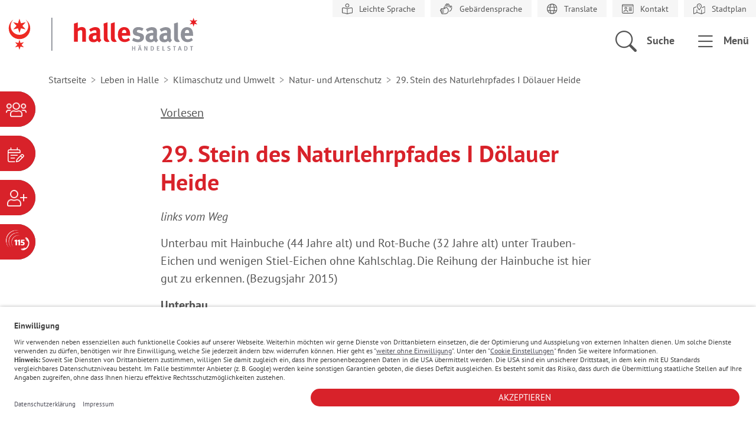

--- FILE ---
content_type: text/html; charset=utf-8
request_url: https://halle.de/leben-in-halle/klimaschutz-und-umwelt/natur-und-artenschutz/29-stein-des-naturlehrpfades-i-doelauer-heide
body_size: 6831
content:
<!DOCTYPE html>
<html dir="ltr" lang="de-DE">
<head>

<meta charset="utf-8">
<!-- 
	build by sitepackagebuilder.com

	This website is powered by TYPO3 - inspiring people to share!
	TYPO3 is a free open source Content Management Framework initially created by Kasper Skaarhoj and licensed under GNU/GPL.
	TYPO3 is copyright 1998-2026 of Kasper Skaarhoj. Extensions are copyright of their respective owners.
	Information and contribution at https://typo3.org/
-->


<link rel="shortcut icon" href="/typo3conf/ext/halle_web_sitepackage/Resources/Public/Icons/favicon.ico" type="image/vnd.microsoft.icon">
<title>29. Stein des Naturlehrpfades I Dölauer Heide: Halle (Saale) - Händelstadt</title>
<meta http-equiv="x-ua-compatible" content="IE=edge" />
<meta name="generator" content="TYPO3 CMS" />
<meta name="viewport" content="width=device-width, initial-scale=1" />
<meta name="robots" content="index,follow" />
<meta property="og:title" content="29. Stein des Naturlehrpfades I Dölauer Heide" />
<meta property="og:site_name" content="Halle.de" />
<meta name="twitter:card" content="summary" />
<meta name="apple-mobile-web-app-capable" content="no" />


<link rel="stylesheet" type="text/css" href="/typo3temp/assets/css/0752b0a510.css?1683095192" media="all">
<link rel="stylesheet" type="text/css" href="/typo3conf/ext/halle_web_sitepackage/Resources/Public/Css/default.css?1733739273" media="all">
<link rel="stylesheet" type="text/css" href="/typo3conf/ext/halle_web_sitepackage/Resources/Public/Css/bootstrap-icons.css?1707400160" media="all">
<link rel="stylesheet" type="text/css" href="/typo3conf/ext/halle_web_sitepackage/Resources/Public/Css/leaflet/leaflet-core-1.4.0.css?1669655428" media="all">
<link rel="stylesheet" type="text/css" href="/typo3conf/ext/nws_osi_auth/Resources/Public/Stylesheets/nwsosiauth.min.css?1666873214" media="all">
<link rel="stylesheet" type="text/css" href="/typo3conf/ext/jn_lighterbox/Resources/Public/style/lightbox.min.css?1686323454" media="screen">
<link rel="stylesheet" type="text/css" href="/typo3conf/ext/gridgallery/Resources/Public/Libraries/justifiedGallery/justifiedGallery.min.css?1630670835" media="all">
<link rel="stylesheet" type="text/css" href="/typo3conf/ext/solr/Resources/Public/StyleSheets/Frontend/suggest.css?1643884611" media="all">



<script src="/typo3conf/ext/halle_web_sitepackage/Resources/Public/JavaScript/jQuery3.6.0.min.js?1662971372"></script>
<script src="/typo3conf/ext/halle_web_sitepackage/Resources/Public/JavaScript/hammer.min.js?1666873194"></script>
<script src="/typo3conf/ext/halle_web_sitepackage/Resources/Public/JavaScript/bootstrap.bundle.min.js?1707400160"></script>
<script src="/typo3conf/ext/halle_web_sitepackage/Resources/Public/JavaScript/events_halle365.js?1726829343"></script>


<script src="https://cdn-eu.readspeaker.com/script/8797/webReader/webReader.js?pids=wr" type="text/javascript" id="rs_req_Init"></script><!-- USERCENTRICS --><script id="usercentrics-cmp" src="https://app.usercentrics.eu/browser-ui/latest/loader.js" data-settings-id="VSsuZbEgJ" async></script><!-- USERCENTRICS ENDE -->
<script>if(typeof _paq==="undefined"||!(_paq instanceof Array))var _paq=[];_paq.push(["disableCookies"]);_paq.push(["setDoNotTrack",true]);_paq.push(["trackPageView"]);_paq.push(["enableHeartBeatTimer"]);_paq.push(["enableLinkTracking"]);_paq.push(["trackAllContentImpressions"]);_paq.push(["trackVisibleContentImpressions"]);(function(){var u="https://tracking.halle.de/";_paq.push(["setTrackerUrl",u+"matomo.php"]);_paq.push(["setSiteId",17]);var d=document,g=d.createElement("script"),s=d.getElementsByTagName("script")[0];g.async=true;g.src=u+"matomo.js";s.parentNode.insertBefore(g,s);})();var _mtm=window._mtm||[];_mtm.push({"mtm.startTime":(new Date().getTime()),"event":"mtm.Start"});var d=document,g=d.createElement("script"),s=d.getElementsByTagName("script")[0];g.async=true;g.src="https://tracking.halle.de/js/container_7oII1Dd8.js";s.parentNode.insertBefore(g,s);</script>
</head>
<body>
<header data-bs-spy="scroll" data-bs-target="#navbar-example">
    





<div class="container-xxl g-xxl-0">
    <div class="row">
        
        <div class="col-12 p-0 text-end top-menue">
            
    
    
    
    

    <ul class="list-group list-group-horizontal">
        
        
            
        
            
        
        
            <li class="list-group-item">
                <a href="/leichte-sprache/inhalte-leichte-sprache" title="Leichte Sprache">
                    <img class="" alt="Leichte Sprache" src="/typo3conf/ext/halle_web_sitepackage/Resources/Public/Icons/fontawesome_icons/book-open-reader-light.svg" />
                    <span>Leichte Sprache</span>
                </a>
            </li>
        
            <li class="list-group-item">
                <a href="/gebaerdensprache-dgs" title="Gebärdensprache">
                    <img class="" alt="Gebärdensprache" src="/typo3conf/ext/halle_web_sitepackage/Resources/Public/Icons/fontawesome_icons/hands-light.svg" />
                    <span>Gebärdensprache</span>
                </a>
            </li>
        
            <li class="list-group-item">
                <a href="/hilfe/translate" title="Translate">
                    <img class="" alt="Translate" src="/typo3conf/ext/halle_web_sitepackage/Resources/Public/Icons/fontawesome_icons/globe-light.svg" />
                    <span>Translate</span>
                </a>
            </li>
        
            <li class="list-group-item">
                <a href="/verwaltung-stadtrat/stadtverwaltung/zentrale-ansprechpartner" title="Kontakt">
                    <img class="" alt="Kontakt" src="/typo3conf/ext/halle_web_sitepackage/Resources/Public/Icons/fontawesome_icons/id-card-light.svg" />
                    <span>Kontakt</span>
                </a>
            </li>
        
            <li class="list-group-item">
                <a href="https://geodienste.halle.de/halgis/" title="Stadtplan" target="_blank" rel="noreferrer">
                    <img class="" alt="Stadtplan" src="/typo3conf/ext/halle_web_sitepackage/Resources/Public/Icons/fontawesome_icons/map-location-dot-light.svg" />
                    <span>Stadtplan</span>
                </a>
            </li>
        
    </ul>


        </div>
        <div class="clearfix"></div>

        <!-- Logo -->
        <div class="col-6 col--logo p-xxl-0">
            <a class="logo" href="/"><img alt="Logo der Händelstadt Stadt Halle Saale, hier klicken um zur Startseite zurückzukehren." src="/typo3conf/ext/halle_web_sitepackage/Resources/Public/Icons/logo.svg" /></a>
        </div>

        <!-- Header functions/links -->
        <div class="col-6 text-end p-xxl-0">
            
            
                
            
                
            
            <a href class="bi-search header--link" data-bs-toggle="offcanvas" data-bs-target="#offcanvasSearch"
               aria-controls="offcanvasSearch" aria-label="Öffnen des Overlay für die Suche in der Webseite.">
                <span>Suche</span>
            </a>
            <a href class="bi-list header--link" data-bs-toggle="offcanvas" data-bs-target="#offcanvasMenu"
               aria-controls="offcanvasMenu" aria-label="Öffnen des Overlay für das Menü der aktuellen Seite.">
                <span>Menü</span>
            </a>
        </div>

    </div>
</div>





    



<div class="hoslin-menu" id="hoslinmenu">
    <menu class="hoslin-list bi-info-circle" aria-label="Flyoutmenü. Zum Öffnen bitte anklicken.">
        
            
                <li class="hoslin-item">
                    <a class="hoslin-link" href="/serviceportal">
                        <span class="hoslin-button hoslin-portal">Serviceportal</span>
                    </a>
                </li>
            
        
        
            
                <li class="hoslin-item">
                    <a class="hoslin-link" href="/serviceportal/online-terminvergabe">
                        <span class="hoslin-button hoslin-termin">Terminvergabe</span>
                    </a>
                </li>
            
        
        
            
                <li class="hoslin-item">
                    <a class="hoslin-link" href="/karriere">
                        <span class="hoslin-button hoslin-karriere">Karriereportal</span>
                    </a>
                </li>
            
        
        
            
                <li class="hoslin-item">
                    <a class="hoslin-link" href="/verwaltung-stadtrat/stadtverwaltung/zentrale-ansprechpartner/das-telefonservicecenter-115">
                        <span class="hoslin-button hoslin-115">Behördennummer</span>
                    </a>
                </li>
            
        
    </menu>
</div>

    <!-- Menü-Overlay -->
<div class="offcanvas offcanvas-end" tabindex="-1" id="offcanvasMenu" aria-labelledby="offcanvasMenuLabel">
    <div class="offcanvas-header">
        <h5 id="offcanvasMenuLabel"></h5>
        <button class="bi-x-lg fs-2 fw-bold border-0 bg-transparent" data-bs-dismiss="offcanvas" aria-label="Close"></button>
    </div>
    <nav class="offcanvas-body">
        
        <div class="main-navigation">
            <h2>
                <span class="visually-hidden">Unterpunkte für die aktuelle Seite</span>
                29. Stein des Naturlehrpfades I Dölauer Heide
            </h2>
            <ul>
                
            </ul>
        </div>
    </nav>
    <div class="offcanvas-footer">
        
        
        
        
            
                <a class="btn btn-primary" href="/serviceportal/online-terminvergabe">
                    <img alt ="" src="/typo3conf/ext/halle_web_sitepackage/Resources/Public/Icons/fontawesome_icons/calendar-lines-pen-light.svg">&nbsp;Terminvergabe
                </a>
            
        
        
            
                <a class="btn btn-primary" href="/verwaltung-stadtrat/stadtverwaltung/zentrale-ansprechpartner/das-telefonservicecenter-115">
                    <img alt ="" src="/typo3conf/ext/halle_web_sitepackage/Resources/Public/Icons/fontawesome_icons/115-sw.svg">&nbsp;Behördennummer 115
                </a>
            
        
        
            
                <a class="btn btn-primary" href="/serviceportal">
                    <img alt ="" src="/typo3conf/ext/halle_web_sitepackage/Resources/Public/Icons/fontawesome_icons/users-light.svg">&nbsp;Serviceportal
                </a>
            
        
    </div>
</div>

    <!-- Search-Overlay -->

<div class="offcanvas offcanvas-end offcanvas--search" tabindex="-1" id="offcanvasSearch" aria-labelledby="offcanvasSearchLabel">
    <div class="offcanvas-header mt-xxl-2">
        <h5 id="offcanvasSearchLabel"></h5>
        <button class="bi-x-lg fs-2 fw-bold border-0 bg-transparent" data-bs-dismiss="offcanvas" aria-label="Close"></button>
    </div>
    <div class="offcanvas-body ms-xxl-5 me-xxl-5 ms-xl-5 me-xl-5">
        <h2 class="text-primary">Halle, gib <br>mir Infos zu:</h2>
        
            <form method="get" action="/halle-gib-mir-infos-zu" data-suggest="/halle-gib-mir-infos-zu?type=7384" data-suggest-header="Top Treffer" accept-charset="utf-8">
                <input name="tx_solr[q]" value="" type="text" class="tx-solr-suggest"  placeholder="Suchbegriff eingeben">
                <button class="btn btn-primary btn--search"><i class="bi bi-search"></i>Suchen</button>
            </form>
            
    </div>
</div>

    <div class="offcanvas offcanvas-end" tabindex="-1" id="offcanvasLogin" aria-labelledby="offcanvasLoginLabel">
    <div class="offcanvas-header">
        <h5 id="offcanvasLoginLabel"></h5>
        <button type="button" class="btn-close text-reset" data-bs-dismiss="offcanvas" aria-label="Close"></button>
    </div>
    <div class="offcanvas-body">
        <form>
            <button class="btn btn-primary">Login</button>
        </form>
    </div>
</div>

    

</header>

<main id="LiesMichVor">
    

    
    
    

    <div class="container">
        <div class="row">
            <div class="col">
                <nav aria-label="breadcrumb" xmlns:f="http://www.w3.org/1999/XSL/Transform" class="breadcrumb-nav">
                    <ol class="breadcrumb" itemscope itemtype="https://schema.org/BreadcrumbList">
                        
                            
                                    <li class="breadcrumb-item" itemprop="itemListElement" itemscope
                                        itemtype="https://schema.org/ListItem">
                                        <a itemprop="item" href="/" title="Home">
                                            <i class="bi bi-house-door d-block d-lg-none"></i>
                                            <span itemprop="name" class="d-none d-lg-block">Startseite</span>
                                        </a>
                                        <meta itemprop="position" content="0" />
                                    </li>
                                
                        
                            
                                    <li class="breadcrumb-item" itemprop="itemListElement" itemscope
                                        itemtype="https://schema.org/ListItem">
                                        
                                                <a itemprop="item" href="/leben-in-halle" title="Leben in Halle">
                                                    <span itemprop="name">Leben in Halle</span>
                                                </a>
                                            
                                        <meta itemprop="position" content="1" />
                                    </li>
                                
                        
                            
                                    <li class="breadcrumb-item" itemprop="itemListElement" itemscope
                                        itemtype="https://schema.org/ListItem">
                                        
                                                <a itemprop="item" href="/leben-in-halle/klimaschutz-und-umwelt" title="Klimaschutz und Umwelt">
                                                    <span itemprop="name">Klimaschutz und Umwelt</span>
                                                </a>
                                            
                                        <meta itemprop="position" content="2" />
                                    </li>
                                
                        
                            
                                    <li class="breadcrumb-item" itemprop="itemListElement" itemscope
                                        itemtype="https://schema.org/ListItem">
                                        
                                                <a itemprop="item" href="/leben-in-halle/klimaschutz-und-umwelt/natur-und-artenschutz" title="Natur- und Artenschutz">
                                                    <span itemprop="name">Natur- und Artenschutz</span>
                                                </a>
                                            
                                        <meta itemprop="position" content="3" />
                                    </li>
                                
                        
                            
                                    <li class="breadcrumb-item" itemprop="itemListElement" itemscope
                                        itemtype="https://schema.org/ListItem">
                                        
                                                <a itemprop="item" href="/leben-in-halle/klimaschutz-und-umwelt/natur-und-artenschutz/29-stein-des-naturlehrpfades-i-doelauer-heide" title="29. Stein des Naturlehrpfades I Dölauer Heide" aria-current="page">
                                                    <span itemprop="name">29. Stein des Naturlehrpfades I Dölauer Heide</span>
                                                </a>
                                            
                                        <meta itemprop="position" content="4" />
                                    </li>
                                
                        
                    </ol>
                </nav>
            </div>
        </div>
    </div>


    
    


<div class="container container--precontent">
    <div class="row justify-content-center">
        <div class="col-12 col-md-8 d-flex justify-content-md-start justify-content-end">
            <button class="btn btn-outline-secondary bi-volume-up d-none rs_skip"> Vorlesen</button>
            <div id="readspeaker_button1" class="rs_skip rsbtn rs_preserve">
                <a rel="nofollow" class="rsbtn_play" accesskey="L"
                   title="Um den Text anzuh&ouml;ren, verwenden Sie bitte ReadSpeaker webReader"
                   href="https://app-eu.readspeaker.com/cgi-bin/rsent?customerid=8797&lang=de_de&readid=LiesMichVor&url=https%3A%2F%2Fhalle.de%2Fleben-in-halle%2Fklimaschutz-und-umwelt%2Fnatur-und-artenschutz%2F29-stein-des-naturlehrpfades-i-doelauer-heide">
                    <span class="rsbtn_left rsimg rspart"><span class="rsbtn_text"><span>Vorlesen</span></span></span>
                    <span class="rsbtn_right rsimg rsplay rspart"></span>
                </a>
            </div>
            
        </div>
    </div>
</div>


    <!-- TYPO3SEARCH_begin -->
    
    

        
    




    <div class="container">
        <div class="row justify-content-center">
            <div class="col-12 col-md-8">
                
                        <h1 class="pagetitle pagetitle--default">29. Stein des Naturlehrpfades I Dölauer Heide</h1>
                    
                
                
            </div>
        </div>
    </div>


    <div class="container">
        
    

            <div id="c5893" class="frame frame-default frame-type-textpic frame-layout-0">
                
                
                    



                
                

    <div class="row justify-content-center">
        <div class="col-12 col-md-8">
            

    



        </div>
    </div>


                
    <div class="row justify-content-center">
        <div class="col-12 col-md-8">
            <div class="ce-textpic ce-center ce-above">
                
                    



                

                
                        <div class="ce-bodytext">
                            <p><em>links vom Weg</em></p>
<p>Unterbau mit Hainbuche (44 Jahre alt) und Rot-Buche (32 Jahre alt) unter Trauben-Eichen und wenigen Stiel-Eichen ohne Kahlschlag. Die Reihung der Hainbuche ist hier gut zu erkennen. (Bezugsjahr 2015)</p>
<p><strong>Unterbau</strong></p>
<p>Als Unterbau wird der Anbau von Schattenholzarten unter einem älteren Hauptbestand von Lichtholzarten (Wald-Kiefer, Europäische Lärche, Eichen-Arten) bezeichnet. Er führt mit zunehmendem Alter zu einem widerstandsfähigen Mischbestand, Verbesserung der Bodendurchwurzelung und der Streuzusammensetzung.<br> &nbsp;</p>
                        </div>
                    

                
            </div>
        </div>
    </div>

                
                    



                
                
                    



                
            </div>

        


    </div>

    

    

    

    

    

    


    <!-- TYPO3SEARCH_end -->
    
    

<div class="container container--postcontent">
    
        <div class="row justify-content-center">
            <div class="col-md-8 d-flex justify-content-between">
                <div>
                    <button class="btn btn-outline-secondary bi-arrow-left" onclick="history.back()"> Zurück</button>
                </div>
            </div>
        </div>
    
</div>


</main>

<footer>
    <div class="footer-pre container">
    <div class="row">
        <div class="col12">
            <div class="footer-pre-content">
                <p>Breakpoint:
                    <span class="d-xxl-only">XXL</span>
                    <span class="d-xl-only">XL</span>
                    <span class="d-lg-only">LG</span>
                    <span class="d-md-only">MD</span>
                    <span class="d-sm-only">SM</span>
                    <span class="d-xs-only">XS</span>
                </p>
            </div>
        </div>
    </div>
</div>

    



<div class="footer container">
    <div class="row footer-content">
        
            
    <div class="col-lg-3 col-md-6 col-sm12">
        <h2>Schnellzugriff</h2>
        <ul>
            
                <li>
                    <a href="/verwaltung-stadtrat/presseportal/amtsblatt">Amtsblatt</a>
                </li>
            
                <li>
                    <a href="/verwaltung-stadtrat/stadtpolitik-und-ortsrecht/ausschreibungen-und-vergaben">Ausschreibungen</a>
                </li>
            
                <li>
                    <a href="https://baustellenmobil.halle.de/" target="_blank" rel="noreferrer">Baustellen</a>
                </li>
            
                <li>
                    <a href="/verwaltung-stadtrat/stadtverwaltung/verwaltungsorganisation">Dienststellen</a>
                </li>
            
                <li>
                    <a href="/verwaltung-stadtrat/stadtverwaltung/online-angebote/formulare">Formulare</a>
                </li>
            
                <li>
                    <a href="/leben-in-halle/bauen-und-wohnen/immobilienangebote-der-stadt-halle-saale">Immobilienangebote</a>
                </li>
            
                <li>
                    <a href="/leben-in-halle/notfall">Notfall</a>
                </li>
            
                <li>
                    <a href="http://buergerinfo.halle.de/infobi.asp" target="_blank" rel="noreferrer">Ratsinformationssystem</a>
                </li>
            
                <li>
                    <a href="/verwaltung-stadtrat/stadtpolitik-und-ortsrecht/satzungen-und-bekanntmachungen/satzungen">Satzungen</a>
                </li>
            
                <li>
                    <a href="/leben-in-halle/bildung/schulen/schulregister">Schulregister</a>
                </li>
            
                <li>
                    <a href="/leben-in-halle/stadtentwicklung">Stadtentwicklung</a>
                </li>
            
        </ul>
    </div>

        
        
            
    <div class="col-lg-3 col-md-6 col-sm12">
        <h2>Service</h2>
        <ul>
            
                <li>
                    <a href="/serviceportal/dienstleistungen">Dienstleistungen</a>
                </li>
            
                <li>
                    <a href="/verwaltung-stadtrat/stadtpolitik-und-ortsrecht/haushalt">Haushalt</a>
                </li>
            
                <li>
                    <a href="/verwaltung-stadtrat/stadtpolitik-und-ortsrecht/hinweisgeberschutz">Hinweisgeber</a>
                </li>
            
                <li>
                    <a href="/verwaltung-stadtrat/stadtverwaltung/zentrale-ansprechpartner/oeffnungszeiten">Öffnungszeiten</a>
                </li>
            
                <li>
                    <a href="/kultur-tourismus/willkommen-in-halle/serviceinformationen/oeffentliche-toiletten">Öffentliche Toiletten</a>
                </li>
            
                <li>
                    <a href="https://mitmachen-in-halle.de/sags-uns-einfach" target="_blank" rel="noreferrer">Sag&#039;s uns einfach</a>
                </li>
            
                <li>
                    <a href="/verwaltung-stadtrat/stadtverwaltung/online-angebote/open-data-portal">Open Data-Portal</a>
                </li>
            
                <li>
                    <a href="/serviceportal/online-dienste">Online-Dienste</a>
                </li>
            
                <li>
                    <a href="/serviceportal/online-terminvergabe">Terminvergabe</a>
                </li>
            
                <li>
                    <a href="/verwaltung-stadtrat/presseportal/medienportal/webcam-und-videostream-vom-marktplatz">Webcam</a>
                </li>
            
                <li>
                    <a href="/verwaltung-stadtrat/stadtverwaltung/zentrale-ansprechpartner">Zentrale Ansprechpartner</a>
                </li>
            
        </ul>
    </div>

        
        
            
    <div class="col-lg-3 col-md-6 col-sm12">
        <h2>Zielgruppen</h2>
        <ul>
            
                <li>
                    <a href="/leben-in-halle/familien-und-kind">Familie und Kind</a>
                </li>
            
                <li>
                    <a href="/leben-in-halle/kinder-und-jugend">Kinder und Jugend</a>
                </li>
            
                <li>
                    <a href="/verwaltung-stadtrat/presseportal">Medien und Presse</a>
                </li>
            
                <li>
                    <a href="/leben-in-halle/migration-und-integration/senioren">Seniorinnen und Senioren</a>
                </li>
            
                <li>
                    <a href="/kultur-tourismus/tourismus">Touristen</a>
                </li>
            
                <li>
                    <a href="/wirtschaft-wissenschaft">Unternehmen</a>
                </li>
            
                <li>
                    <a href="/wirtschaft-wissenschaft/investitionsstandorte">Investoren</a>
                </li>
            
                <li>
                    <a href="/leben-in-halle/barrierefreie-stadt/leben-mit-beeintraechtigung">Menschen mit Behinderung</a>
                </li>
            
                <li>
                    <a href="/leben-in-halle/migration-und-integration">Menschen mit internationaler Herkunft</a>
                </li>
            
        </ul>
    </div>

        
        
            
    <div class="col-lg-3 col-md-6 col-sm12">
        <h2>Kontakt</h2>
        <div>
            <div class="contact-footer">
  <div class="bi-pos-left bi bi-geo-alt address">
    <span itemprop="address">
      <strong>Stadt Halle (Saale)</strong><br />
      <span class="visually-hidden">Anschrift: </span>
      Marktplatz 1<br />
      06108 Halle (Saale)
    </span>
  </div>
  <div class="bi-pos-left bi bi-telephone phone">
    <span class="visually-hidden">Telefon: </span>
    <span itemprop="phone">    
      <a href="tel:115">115</a>
    </span>
  </div>
  <div class="bi-pos-left bi bi-envelope-at mail">
    <span class="visually-hidden">Link zum Kontaktformular: </span>
    <span itemprop="mail">    
      <a href="/verwaltung-stadtrat/stadtverwaltung/zentrale-ansprechpartner">E-Mail schreiben</a>
    </span>
  </div>
</div>
<div class="mt-2 social-footer">
  <a href="https://www.facebook.com/stadt.hallesaale" target="_blank"><i class="bi bi-facebook"></i><span class="visually-hidden">Zur Facebookseite der Stadt Halle Saale.</span></a>
  <a href="https://twitter.com/stadt_halle" target="_blank"><i class="bi bi-twitter-x"></i><span class="visually-hidden">Zum Twitteraccount der Stadt Halle Saale.</span></a>
  <a href="https://www.youtube.com/@StadtHalleSaale" target="_blank"><i class="bi bi-youtube"></i><span class="visually-hidden">Zur Youtubeseite der Stadt Halle Saale.</span></a>
  <a href="https://www.instagram.com/stadt_halle_saale" target="_blank"><i class="bi bi-instagram"></i><span class="visually-hidden">Zur Instagramseite der Stadt Halle Saale.</span></a>
</div>
<div class="weatherwidget">
  <h2>Wetter</h2>
  <div id="ww_45e5f86097907" v='1.3' loc='id' a='{"t":"horizontal","lang":"de","sl_lpl":1,"ids":["wl2755"],"font":"Arial","sl_ics":"one","sl_sot":"celsius","cl_bkg":"#FFFFFF00","cl_font":"rgba(84,84,84,1)","cl_cloud":"#d4d4d4","cl_persp":"#2196F3","cl_sun":"#FFC107","cl_moon":"#FFC107","cl_thund":"#FF5722","el_nme":3,"el_phw":3,"el_whr":3}'>Weather Data Source: <a href="https://halle.wetter-heute.org/" id="ww_45e5f86097907_u" target="_blank">halle.wetter-heute.org/</a></div><script async src="https://app1.weatherwidget.org/js/?id=ww_45e5f86097907"></script>
</div>
        </div>
    </div>

        
    </div>
</div>





    <div class="footer-post container">
    <div class="row">
        <div class="col12">
            <div class="footer-post-content">
                <p>© Stadt Halle (Saale) 2026
                    | <a href="javascript:void(0)" onClick="UC_UI.showSecondLayer();">Cookie Einstellungen</a>
                    
                        
                            |&nbsp;<a href="/impressum">Impressum</a>
                        
                            |&nbsp;<a href="/datenschutz">Datenschutz</a>
                        
                            |&nbsp;<a href="/barrierefreiheit">Barrierefreiheit</a>
                        
                            |&nbsp;<a href="/sitemap">Sitemap</a>
                        
                    
                </p>
            </div>
            <div id="btn-back-to-top">
                <i class="bi bi-arrow-up-circle-fill" aria-label="Zum Anfang dieser Seite springen"></i>
            </div>
        </div>
    </div>
</div>

</footer>
<script src="/typo3conf/ext/solr/Resources/Public/JavaScript/JQuery/jquery.min.js?1643884611"></script>
<script src="/typo3conf/ext/solr/Resources/Public/JavaScript/JQuery/URI.min.js?1643884611"></script>
<script src="/typo3conf/ext/solr/Resources/Public/JavaScript/JQuery/jquery.URI.min.js?1643884611"></script>
<script src="/typo3conf/ext/solr/Resources/Public/JavaScript/search_controller.js?1643884611"></script>
<script src="/typo3conf/ext/solr/Resources/Public/JavaScript/JQuery/jquery.autocomplete.min.js?1643884611"></script>
<script src="/typo3conf/ext/solr/Resources/Public/JavaScript/suggest_controller.js?1643884611"></script>
<script src="/typo3conf/ext/halle_web_sitepackage/Resources/Public/JavaScript/portal.js?1678354575"></script>
<script src="/typo3conf/ext/jn_lighterbox/Resources/Public/javascript/lightbox.min.js?1686323454"></script>
<script src="/typo3conf/ext/gridgallery/Resources/Public/Libraries/justifiedGallery/jquery.justifiedGallery.min.js?1630670835"></script>
<script src="/typo3conf/ext/gridgallery/Resources/Public/JavaScript/GridGallery.min.js?1630670835" async="async"></script>
<script src="/typo3conf/ext/xm_formcycle/Resources/Public/Js/xm_formcycle.js?1680536512"></script>
<script>
/*<![CDATA[*/
/*TS_inlineFooter*/
lightbox.option({albumLabel: "Bild %1 von %2",disableScrolling: true,});

/*]]>*/
</script>
<noscript><img src="https://tracking.halle.de/matomo.php?idsite=17&amp;rec=1" style="border:0;" alt=""></noscript>
</body>
</html>

--- FILE ---
content_type: text/css; charset=utf-8
request_url: https://halle.de/typo3conf/ext/nws_osi_auth/Resources/Public/Stylesheets/nwsosiauth.min.css?1666873214
body_size: 967
content:
/*!
 * nws-osi-auth
 * 
 * 
 * @author die NetzWerkstatt GmbH & Co. KG <info@die-netzwerkstatt.de>
 * @version 0.0.1
 * Copyright 2021.  licensed.
 */
.tx_nwsosiauth_user_edit ul.typo3-messages{list-style-type:none;padding:0}.tx_nwsosiauth_user_edit ul.typo3-messages .alert-message{margin:0}.tx_nwsosiauth_user_edit ul.typo3-messages .alert-message:before{font-family:Font Awesome\ 5 Free;margin-right:10px;font-weight:900}.tx_nwsosiauth_user_edit ul.typo3-messages .alert-success .alert-message:before{content:"\f058"}.tx_nwsosiauth_user_edit ul.typo3-messages .alert-warning .alert-message:before{content:"\f071"}.tx_nwsosiauth_user_edit ul.typo3-messages .alert-danger .alert-message:before{content:"\f06a"}.tx_nwsosiauth_user_edit ul.typo3-messages .alert-info .alert-message:before,.tx_nwsosiauth_user_edit ul.typo3-messages .alert-notice .alert-message:before{content:"\f05a"}.tx_nwsosiauth_user_edit .btn-group>.btn:not(:first-child){margin-left:1rem}.tx-nwsosiauth .modal-body>.nav-tabs{margin-left:-16px;padding-left:16px;margin-right:-16px;padding-right:16px}.tx-nwsosiauth .nav-tabs .nav-link{padding:.5rem 1rem}.tx-nwsosiauth .tx-nwsosiauth-rangeinput{outline:none}.tx-nwsosiauth .tx-nwsosiauth-rangeinput::-moz-range-thumb,.tx-nwsosiauth .tx-nwsosiauth-rangeinput::-webkit-slider-thumb{background:#959595;cursor:pointer}.tx-nwsosiauth .tx-nwsosiauth-remove-category>span{margin:3px;cursor:pointer}.tx_nwsosiauth_template_edit p.alert-body,.tx_nwsosiauth_user_edit p.alert-body{margin:0}.tx_nwsosiauth_template_edit p.label,.tx_nwsosiauth_user_edit p.label{font-weight:700;margin:0}.tx_nwsosiauth_template_edit p.disabled-input,.tx_nwsosiauth_user_edit p.disabled-input{background-color:#f0f0f0;padding:12px}.tx_nwsosiauth_template_edit .setting-header,.tx_nwsosiauth_user_edit .setting-header{font-weight:700;margin-bottom:0}.tx_nwsosiauth_template_edit .setting-description,.tx_nwsosiauth_user_edit .setting-description{margin-bottom:0}.tx_nwsosiauth_template_edit .setting-detail-description,.tx_nwsosiauth_user_edit .setting-detail-description{font-style:italic}.tx_nwsosiauth_template_edit .setting-action-btn,.tx_nwsosiauth_user_edit .setting-action-btn{display:inline-block;padding:6px 12px;margin:6px;cursor:pointer;line-height:26px}.tx_nwsosiauth_template_edit .setting-image-preview,.tx_nwsosiauth_user_edit .setting-image-preview{height:50px;width:50px;border-radius:50%;background-position:50%;background-repeat:no-repeat;background-size:cover;display:inline-block}.tx_nwsosiauth_template_edit .setting-logo-preview,.tx_nwsosiauth_user_edit .setting-logo-preview{width:100px}.tx_nwsosiauth_template_edit .logo-preview,.tx_nwsosiauth_template_edit .setting-logo-preview,.tx_nwsosiauth_user_edit .logo-preview,.tx_nwsosiauth_user_edit .setting-logo-preview{height:100px;background-position:50%;background-repeat:no-repeat;background-size:cover;display:inline-block}.tx_nwsosiauth_template_edit input[type=file],.tx_nwsosiauth_user_edit input[type=file]{max-height:0;max-width:0}.tx_nwsosiauth_template_edit hr.settings-divider,.tx_nwsosiauth_user_edit hr.settings-divider{margin-top:8px;margin-bottom:8px}.tx_nwsosiauth_template_edit h2.settings-divider,.tx_nwsosiauth_user_edit h2.settings-divider{margin-top:1rem}.tx_nwsosiauth_template_edit .settings-group,.tx_nwsosiauth_user_edit .settings-group{padding:1rem;border:1px solid rgba(0,0,0,.25);border-radius:5px;position:relative}.tx_nwsosiauth_template_edit .settings-group .settings-group-title,.tx_nwsosiauth_user_edit .settings-group .settings-group-title{position:absolute;top:0;transform:translateY(-50%);background-color:#fff;padding:0 10px;font-weight:700}

--- FILE ---
content_type: application/javascript; charset=utf-8
request_url: https://halle.de/typo3conf/ext/xm_formcycle/Resources/Public/Js/xm_formcycle.js?1680536512
body_size: 342
content:
/**
 * XmFormcycle
 * Inhalte nachladen
 */
(function(window, document, $, undefined){

    var $objects = {wrapper: $('.tx-xm-formcycle')};
    $objects.settings = $('#settings', $objects.wrapper);

    var $canvas = $('#' + $objects.settings.data('contentCanvas'));

    if ($objects.settings
        && $objects.settings.data('contentUrl') != ''
        && $canvas.length > 0) {

        $.ajax({
            url: $objects.settings.data('contentUrl'),
            type: "GET",
            dataType: "html",
            xhrFields: {
                withCredentials: true
            },
        }).done(function (data) {
            $canvas.html(data);
        });
    }


})(window, document, jQuery);


--- FILE ---
content_type: image/svg+xml
request_url: https://halle.de/typo3conf/ext/halle_web_sitepackage/Resources/Public/Icons/fontawesome_icons/book-open-reader-light.svg
body_size: 666
content:
<svg xmlns="http://www.w3.org/2000/svg" viewBox="0 0 512 512"><!--! Font Awesome Pro 6.3.0 by @fontawesome - https://fontawesome.com License - https://fontawesome.com/license (Commercial License) Copyright 2023 Fonticons, Inc. --><path d="M459.9 192c-.625 0-1.375 0-2 .125C408 194.9 317.4 205.1 256 239.6c-61.38-34.5-152-44.75-201.9-47.5C53.5 192 52.75 192 52.12 192C31.75 192 0 206.4 0 242.2v177.1C0 447 21.25 469 48.38 470.4c34.38 1.875 120.5 9.125 177 37.5C229.1 510.2 235 511.5 240 511.9l32 .0208c5-.375 9.1-1.688 14.62-4.062c56.5-28.38 142.6-35.63 177-37.5C490.8 469 512 447 512 420.2V242.2C512 206.4 480.3 192 459.9 192zM239.9 479.3C239.8 479.2 240 479.4 239.9 479.3c-59.63-30-144.6-38.44-189.9-40.81C39.88 437.9 32 429.9 32 420.2V242.2c0-6.125 1.75-10 5.875-13.25C42.38 225.6 48.38 224 52.38 224C89.38 226.1 181.6 234.6 240 267.4L239.9 479.3zM480 420.2c0 9.625-7.875 17.63-18 18.25c-45.25 2.375-130.2 10.81-189.9 40.81c-.125 .125 .125 0 0 0L272 267.4C330.4 234.6 422.6 226.1 459.5 224h.375C460.1 224 480 224.5 480 242.2V420.2zM256 192c53 0 96-43 96-96s-43-96-96-96S160 43 160 96S203 192 256 192zM256 32c35.25 0 64 28.75 64 64s-28.75 64-64 64S192 131.2 192 96S220.8 32 256 32z"/></svg>

--- FILE ---
content_type: image/svg+xml
request_url: https://halle.de/typo3conf/ext/halle_web_sitepackage/Resources/Public/Icons/fontawesome_icons/map-location-dot-light.svg
body_size: 722
content:
<svg xmlns="http://www.w3.org/2000/svg" viewBox="0 0 576 512"><!--! Font Awesome Pro 6.3.0 by @fontawesome - https://fontawesome.com License - https://fontawesome.com/license (Commercial License) Copyright 2023 Fonticons, Inc. --><path d="M264 112C264 98.75 274.7 88 288 88C301.3 88 312 98.75 312 112C312 125.3 301.3 136 288 136C274.7 136 264 125.3 264 112zM273.2 311.1C241.1 271.9 168 174.6 168 120C168 53.73 221.7 0 288 0C354.3 0 408 53.73 408 120C408 174.6 334.9 271.9 302.8 311.1C295.1 321.6 280.9 321.6 273.2 311.1V311.1zM366.6 154.1C373.3 139 376 127.4 376 120C376 71.4 336.6 32 288 32C239.4 32 200 71.4 200 120C200 127.4 202.7 139 209.4 154.1C215.9 170.4 225.1 187.4 235.8 204.7C252.9 232.5 272.7 259.4 288 279.1C303.3 259.4 323.1 232.5 340.2 204.7C350.9 187.4 360.1 170.4 366.6 154.1V154.1zM405.9 222.9C405.1 223.2 404.3 223.4 403.4 223.6C411.6 209.5 419.1 194.9 425.2 180.7L543.1 133.5C558.9 127.2 576 138.8 576 155.8V426.6C576 436.4 570 445.2 560.9 448.9L405.9 510.9C402.6 512.2 399 512.4 395.6 511.4L176.9 448.9L32.91 506.5C17.15 512.8 0 501.2 0 484.2V213.4C0 203.6 5.975 194.8 15.09 191.1L138.3 141.9C140.4 152.3 143.6 162.7 147.5 172.6L32 218.8V472.4L160 421.2V303.1C160 295.2 167.2 287.1 176 287.1C184.8 287.1 192 295.2 192 303.1V419.9L384 474.8V303.1C384 295.2 391.2 287.1 400 287.1C408.8 287.1 416 295.2 416 303.1V472.4L544 421.2V167.6L405.9 222.9z"/></svg>

--- FILE ---
content_type: application/javascript; charset=utf-8
request_url: https://halle.de/typo3conf/ext/solr/Resources/Public/JavaScript/JQuery/jquery.URI.min.js?1643884611
body_size: 1225
content:
/*! URI.js v1.18.0 http://medialize.github.io/URI.js/ */
/* build contains: jquery.URI.js */
(function(d,e){"object"===typeof exports?module.exports=e(require("jquery"),require("./URI")):"function"===typeof define&&define.amd?define(["jquery","./URI"],e):e(d.jQuery,d.URI)})(this,function(d,e){function h(a){return a.replace(/([.*+?^=!:${}()|[\]\/\\])/g,"\\$1")}function k(a){var b=a.nodeName.toLowerCase();return"input"===b&&"image"!==a.type?void 0:e.domAttributes[b]}function p(a){return{get:function(b){return d(b).uri()[a]()},set:function(b,c){d(b).uri()[a](c);return c}}}function l(a,b){var c,
e,f;if(!k(a)||!b)return!1;c=b.match(q);if(!c||!c[5]&&":"!==c[2]&&!g[c[2]])return!1;f=d(a).uri();if(c[5])return f.is(c[5]);if(":"===c[2])return e=c[1].toLowerCase()+":",g[e]?g[e](f,c[4]):!1;e=c[1].toLowerCase();return m[e]?g[c[2]](f[e](),c[4],e):!1}var m={},g={"=":function(a,b){return a===b},"^=":function(a,b){return!!(a+"").match(new RegExp("^"+h(b),"i"))},"$=":function(a,b){return!!(a+"").match(new RegExp(h(b)+"$","i"))},"*=":function(a,b,c){"directory"===c&&(a+="/");return!!(a+"").match(new RegExp(h(b),
"i"))},"equals:":function(a,b){return a.equals(b)},"is:":function(a,b){return a.is(b)}};d.each("origin authority directory domain filename fragment hash host hostname href password path pathname port protocol query resource scheme search subdomain suffix tld username".split(" "),function(a,b){m[b]=!0;d.attrHooks["uri:"+b]=p(b)});var r=function(a,b){return d(a).uri().href(b).toString()};d.each(["src","href","action","uri","cite"],function(a,b){d.attrHooks[b]={set:r}});d.attrHooks.uri.get=function(a){return d(a).uri()};
d.fn.uri=function(a){var b=this.first(),c=b.get(0),d=k(c);if(!d)throw Error('Element "'+c.nodeName+'" does not have either property: href, src, action, cite');if(void 0!==a){var f=b.data("uri");if(f)return f.href(a);a instanceof e||(a=e(a||""))}else{if(a=b.data("uri"))return a;a=e(b.attr(d)||"")}a._dom_element=c;a._dom_attribute=d;a.normalize();b.data("uri",a);return a};e.prototype.build=function(a){if(this._dom_element)this._string=e.build(this._parts),this._deferred_build=!1,this._dom_element.setAttribute(this._dom_attribute,
this._string),this._dom_element[this._dom_attribute]=this._string;else if(!0===a)this._deferred_build=!0;else if(void 0===a||this._deferred_build)this._string=e.build(this._parts),this._deferred_build=!1;return this};var n,q=/^([a-zA-Z]+)\s*([\^\$*]?=|:)\s*(['"]?)(.+)\3|^\s*([a-zA-Z0-9]+)\s*$/;n=d.expr.createPseudo?d.expr.createPseudo(function(a){return function(b){return l(b,a)}}):function(a,b,c){return l(a,c[3])};d.expr[":"].uri=n;return d});